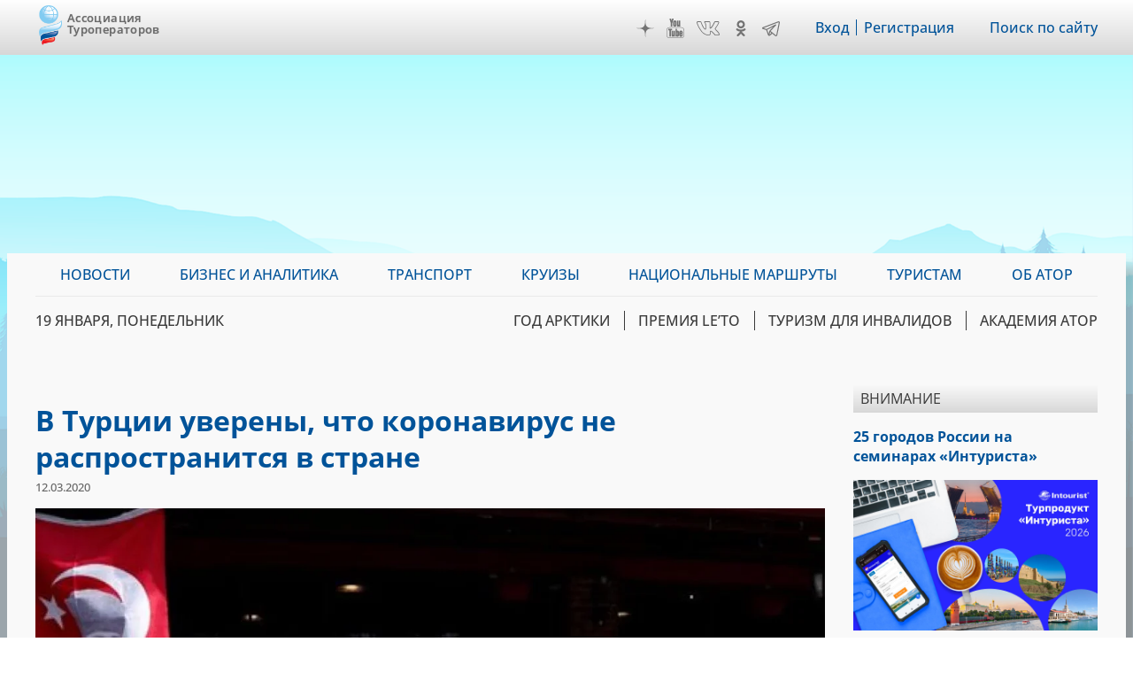

--- FILE ---
content_type: text/html; charset=UTF-8
request_url: https://www.atorus.ru/news/press-centre/new/50795.html
body_size: 19325
content:
<!DOCTYPE html>
<html lang="ru" dir="ltr" prefix="og: https://ogp.me/ns#">
  <head>
    <meta charset="utf-8" />
<script>(function(w,d,s,l,i){w[l]=w[l]||[];w[l].push({'gtm.start':new Date().getTime(),event:'gtm.js'});var f=d.getElementsByTagName(s)[0],j=d.createElement(s),dl=l!='dataLayer'?'&amp;l='+l:'';j.async=true;j.src='https://www.googletagmanager.com/gtm.js?id='+i+dl;f.parentNode.insertBefore(j,f);})(window,document,'script','dataLayer','GTM-KQM3X6Z');</script>
<script>window.yaContextCb = window.yaContextCb || []</script>
<script src="https://yandex.ru/ads/system/context.js" async></script>
<meta name="pmail-verification" content="d98d94096affc3ff7377d99b31d6e34d" />
<link rel="prefetch prerender" href="https://avatars.mds.yandex.net/get-adfox-content/2462621/230412_adfox_1872612_6140556.cf4ea31da9dce16515a6aa128cfbf61f.webp/optimize.webp" />
<meta name="description" content="В Турции рассказали о мерах защиты после официально подтвержденного первого случая коронавируса в стране. Власти Турции уверены, что не допустят распространения инфекции." />
<meta name="robots" content="max-image-preview:large" />
<link rel="canonical" href="https://www.atorus.ru/news/press-centre/new/50795.html" />
<meta property="og:site_name" content="Ассоциация Туроператоров" />
<meta property="og:type" content="article" />
<meta property="og:url" content="https://www.atorus.ru/news/press-centre/new/50795.html" />
<meta property="og:title" content="В Турции уверены, что коронавирус не распространится в стране" />
<meta property="og:description" content="В Турции рассказали о мерах защиты после официально подтвержденного первого случая коронавируса в стране. Власти Турции уверены, что не допустят распространения инфекции." />
<meta property="og:image" content="https://www.atorus.ru/sites/default/files/styles/head_carousel/public/2021-09/8349ac.jpg.webp?itok=iWwi1bg0" />
<meta property="og:image:width" content="1200" />
<meta property="og:image:height" content="740" />
<meta property="article:published_time" content="2020-03-12T02:09:28+0300" />
<meta property="article:modified_time" content="2022-07-11T15:43:20+0300" />
<meta name="twitter:card" content="summary_large_image" />
<meta name="twitter:image" content="https://www.atorus.ru/sites/default/files/styles/head_carousel/public/2021-09/8349ac.jpg.webp?itok=iWwi1bg0" />
<link rel="apple-touch-icon" sizes="180x180" href="/sites/default/files/favicons/apple-touch-icon.png"/>
<link rel="icon" type="image/png" sizes="32x32" href="/sites/default/files/favicons/favicon-32x32.png"/>
<link rel="icon" type="image/png" sizes="16x16" href="/sites/default/files/favicons/favicon-16x16.png"/>
<link rel="manifest" href="/sites/default/files/favicons/site.webmanifest"/>
<link rel="mask-icon" href="/sites/default/files/favicons/safari-pinned-tab.svg" color="#5bbad5"/>
<meta name="msapplication-TileColor" content="#2b5797"/>
<meta name="theme-color" content="#ffffff"/>
<meta name="favicon-generator" content="Drupal responsive_favicons + realfavicongenerator.net" />
<meta name="Generator" content="Drupal 9 (https://www.drupal.org)" />
<meta name="MobileOptimized" content="width" />
<meta name="HandheldFriendly" content="true" />
<meta name="viewport" content="width=device-width" />
<script type="application/ld+json">{
    "@context": "https://schema.org",
    "@graph": [
        {
            "@type": "Article",
            "headline": "В Турции уверены, что коронавирус не распространится в стране",
            "name": "В Турции уверены, что коронавирус не распространится в стране",
            "description": "В Турции рассказали о мерах защиты после официально подтвержденного первого случая коронавируса в стране. Власти Турции уверены, что не допустят распространения инфекции.",
            "image": {
                "@type": "ImageObject",
                "representativeOfPage": "True",
                "url": "https://www.atorus.ru/sites/default/files/styles/head_carousel/public/2021-09/8349ac.jpg.webp?itok=iWwi1bg0",
                "width": "1200",
                "height": "740"
            },
            "datePublished": "2020-03-12T02:09:28+0300",
            "dateModified": "2022-07-11T15:43:20+0300",
            "isAccessibleForFree": "True",
            "author": {
                "@type": "Organization",
                "@id": "https://www.atorus.ru/",
                "name": "Ассоциация туроператоров",
                "url": "https://www.atorus.ru/",
                "sameAs": [
                    "https://vk.com/russiantouroperators",
                    "https://ok.ru/group/59087511224461",
                    "https://t.me/atorus",
                    "https://www.youtube.com/channel/UCApyZhu0Ree6k6bZu3LIQEA",
                    "https://zen.yandex.ru/atorus"
                ],
                "logo": {
                    "@type": "ImageObject",
                    "representativeOfPage": "False",
                    "url": "https://www.atorus.ru/sites/default/files/ator_logo_wide_tr.png",
                    "width": "1363",
                    "height": "635"
                }
            },
            "speakable": {
                "@type": "SpeakableSpecification",
                "xpath": "/html/head/meta[@name=\u0027description\u0027]",
                "cssSelector": [
                    "h1.page-title",
                    "article.node--type-article.node--view-mode-full .field--name-body"
                ]
            },
            "publisher": {
                "@type": "Organization",
                "@id": "https://www.atorus.ru/",
                "name": "Ассоциация туроператоров",
                "url": "https://www.atorus.ru/",
                "sameAs": [
                    "https://vk.com/russiantouroperators",
                    "https://ok.ru/group/59087511224461",
                    "https://t.me/atorus",
                    "https://www.youtube.com/channel/UCApyZhu0Ree6k6bZu3LIQEA",
                    "https://zen.yandex.ru/atorus"
                ],
                "logo": {
                    "@type": "ImageObject",
                    "representativeOfPage": "False",
                    "url": "https://www.atorus.ru/sites/default/files/ator_logo_wide_tr.png",
                    "width": "1363",
                    "height": "635"
                }
            },
            "mainEntityOfPage": "https://www.atorus.ru/news/press-centre/new/50795.html"
        }
    ]
}</script>
<meta name="yandex-verification" content="7c23887b164f15cb" />
<meta name="yandex-verification" content="49245975b264b4c0" />
<meta name="yandex-verification" content="2f061494dd542fb9" />
<link rel="amphtml" href="https://www.atorus.ru/news/press-centre/new/50795.html?amp" />

    <title>В Турции уверены, что коронавирус не распространится в стране | Ассоциация Туроператоров</title>
    <link rel="stylesheet" media="all" href="/sites/default/files/css/css_xlvKqTg2arzXTRe6kyJZQXfLkiI--RpXyzfn4I8Nq5s.css" />
<link rel="stylesheet" media="all" href="/sites/default/files/css/css_A4OF_papoMww_jhiInKwxXlE05ttA2ZKfoZCvN4NKTw.css" />

    
  </head>
  <body class="sidebar-second node-17198 path-node page-node-type-article">
        <a href="#main-content" class="visually-hidden focusable skip-link">
      Перейти к основному содержанию
    </a>
    
      <div class="dialog-off-canvas-main-canvas" data-off-canvas-main-canvas>
    <div class="layout-container">

  <header role="banner">
      <div class="region region-header"><div class="inner">
    <div id="block-ext-script" class="block block-block-content block-block-content39f52215-cf36-4bed-96c3-431a03db17ca">
  
    
      
            <div class="clearfix text-formatted field field--name-body field--type-text-with-summary field--label-hidden field__item">

<!-- Google Tag Manager (noscript) -->
<noscript><iframe src="https://www.googletagmanager.com/ns.html?id=GTM-KQM3X6Z"
height="0" width="0" style="display:none;visibility:hidden"></iframe></noscript>
<!-- End Google Tag Manager (noscript) -->
</div>
      
  </div>
<div id="block-ator-branding" class="block block-system block-system-branding-block">
  
    
        <a href="/" rel="home" class="site-logo">
      <img src="/sites/default/files/logo.png" alt="Главная" />
    </a>
        <div class="site-name">
      <a href="/" rel="home">Ассоциация Туроператоров</a>
    </div>
    </div>
<div id="block-hamburger" class="block block-block-content block-block-content4e1b650d-33d1-4ab4-af03-fb99d1776cd9">
  
    
      
            <div class="clearfix text-formatted field field--name-body field--type-text-with-summary field--label-hidden field__item">&nbsp;</div>
      
  </div>
<div id="block-main-menu-mobile" class="block block-superfish block-superfishmain">
  
    
      
<ul id="superfish-main" class="menu sf-menu sf-main sf-vertical sf-style-none" role="menu" aria-label="Меню">
  

            
  <li id="main-menu-link-content9e99dd75-006d-4a14-a6b3-4771562e376b" class="sf-depth-1 menuparent sf-first" role="none">
    
          <a href="/news" class="sf-depth-1 menuparent" role="menuitem" aria-haspopup="true" aria-expanded="false">Новости</a>
    
    
    
              <ul role="menu">
      
      

  
  <li id="main-menu-link-content3077982e-34a0-4dac-b06e-ec15d9395db3" class="sf-depth-2 sf-no-children sf-first" role="none">
    
          <a href="/news/press-centre" class="sf-depth-2" role="menuitem">Вестник АТОР</a>
    
    
    
    
      </li>


  
  <li id="main-menu-link-contente3918c8c-5f88-4b5f-9cc1-e7fbe7573b11" class="sf-depth-2 sf-no-children" role="none">
    
          <a href="/news/press-centre-russia" class="sf-depth-2" role="menuitem">Вестник АТОР. Россия</a>
    
    
    
    
      </li>


  
  <li id="main-menu-link-contentbc04ad9f-a813-4d56-84a3-3deeb0434dd8" class="sf-depth-2 sf-no-children" role="none">
    
          <a href="/news/interview" class="sf-depth-2" role="menuitem">Интервью</a>
    
    
    
    
      </li>


  
  <li id="main-menu-link-content91e64a98-e047-4936-aaf8-b47f46bebd90" class="sf-depth-2 sf-no-children" role="none">
    
          <a href="https://www.atorus.ru/news/press-centre/vnimanie" class="sf-depth-2 sf-external" role="menuitem">Внимание</a>
    
    
    
    
      </li>


  
  <li id="main-menu-link-content1554260a-2730-4280-9e87-976271009a62" class="sf-depth-2 sf-no-children" role="none">
    
          <a href="/news/operatorsnews" class="sf-depth-2" role="menuitem">Новости компаний</a>
    
    
    
    
      </li>



              </ul>
      
    
    
      </li>


            
  <li id="main-menu-link-content074ad589-53d8-4368-ae31-2e1a667b37dc" class="sf-depth-1 menuparent" role="none">
    
          <a href="https://www.atorus.ru/business-i-analitika/" class="sf-depth-1 sf-external menuparent" role="menuitem" aria-haspopup="true" aria-expanded="false">Бизнес и аналитика</a>
    
    
    
              <ul role="menu">
      
      

  
  <li id="main-menu-link-contentbe34b064-e9fa-4d8c-a091-55a5626a3a23" class="sf-depth-2 sf-no-children sf-first" role="none">
    
          <a href="https://www.atorus.ru/business-i-analitika/vnutrenniy-turizm" class="sf-depth-2 sf-external" role="menuitem">Внутренний туризм</a>
    
    
    
    
      </li>


  
  <li id="main-menu-link-content46b9fd16-cc7d-4d6d-b9ec-bbd2e5a124d6" class="sf-depth-2 sf-no-children" role="none">
    
          <a href="https://www.atorus.ru/business-i-analitika/vyezdnoy-turizm" class="sf-depth-2 sf-external" role="menuitem">Выездной туризм</a>
    
    
    
    
      </li>


  
  <li id="main-menu-link-contenta25f9c92-8bff-477b-9283-3c96422944bd" class="sf-depth-2 sf-no-children" role="none">
    
          <a href="https://www.atorus.ru/business-i-analitika/vezdnoy-turizm-v-rossii" class="sf-depth-2 sf-external" role="menuitem">Въездной туризм</a>
    
    
    
    
      </li>


  
  <li id="main-menu-link-content5a04b350-3ad4-4043-98af-ab00f92566d3" class="sf-depth-2 sf-no-children" role="none">
    
          <a href="https://www.atorus.ru/business-i-analitika/statistika" class="sf-depth-2 sf-external" role="menuitem">Статистика</a>
    
    
    
    
      </li>


  
  <li id="main-menu-link-contenta29a763c-e0ff-4d33-b807-3a8636826dba" class="sf-depth-2 sf-no-children" role="none">
    
          <a href="https://www.atorus.ru/business-i-analitika/gosudarstvo-i-turism" class="sf-depth-2 sf-external" role="menuitem">Государство и туризм</a>
    
    
    
    
      </li>


  
  <li id="main-menu-link-contenta049439f-fa5e-4123-bf2a-54e43db1979b" class="sf-depth-2 sf-no-children" role="none">
    
          <a href="https://www.atorus.ru/business-i-analitika/investing" class="sf-depth-2 sf-external" role="menuitem">Инвестиции</a>
    
    
    
    
      </li>


  
  <li id="main-menu-link-content18bf6e0d-9b27-4219-a145-97658e319d03" class="sf-depth-2 sf-no-children" role="none">
    
          <a href="https://www.atorus.ru/business-i-analitika/turoperatory-i-turagenty" class="sf-depth-2 sf-external" role="menuitem">Туроператоры и турагенты</a>
    
    
    
    
      </li>


  
  <li id="main-menu-link-contentb42e6d31-fe63-4062-9501-d1b17306ad0d" class="sf-depth-2 sf-no-children sf-last" role="none">
    
          <a href="https://www.atorus.ru/business-i-analitika/dela-otelnye" class="sf-depth-2 sf-external" role="menuitem">Дела отельные</a>
    
    
    
    
      </li>



              </ul>
      
    
    
      </li>


            
  <li id="main-menu-link-contentc7340a5b-1b9a-43c4-b4d6-b5561c2ce7c8" class="sf-depth-1 menuparent" role="none">
    
          <a href="https://www.atorus.ru/transport" class="sf-depth-1 sf-external menuparent" role="menuitem" aria-haspopup="true" aria-expanded="false">Транспорт</a>
    
    
    
              <ul role="menu">
      
      

  
  <li id="main-menu-link-contentdbf33c86-5b79-4111-8836-ebb343b0b2df" class="sf-depth-2 sf-no-children sf-first" role="none">
    
          <a href="https://www.atorus.ru/transport/aviatcionniy-transport" class="sf-depth-2 sf-external" role="menuitem">Авиационный транспорт</a>
    
    
    
    
      </li>


  
  <li id="main-menu-link-content6fb83d10-faf9-4808-a83c-cfe585408520" class="sf-depth-2 sf-no-children" role="none">
    
          <a href="https://www.atorus.ru/transport/avtomobilniy-transport" class="sf-depth-2 sf-external" role="menuitem">Автомобильный транспорт</a>
    
    
    
    
      </li>


  
  <li id="main-menu-link-contentc786a34a-46f3-48e6-910a-9a4351754e82" class="sf-depth-2 sf-no-children" role="none">
    
          <a href="https://www.atorus.ru/transport/jeleznodorojniy-transport" class="sf-depth-2 sf-external" role="menuitem">Железнодорожный транспорт</a>
    
    
    
    
      </li>


  
  <li id="main-menu-link-content8efb0dc4-c3d2-4729-9a3f-bb2d5bd4ef64" class="sf-depth-2 sf-no-children sf-last" role="none">
    
          <a href="https://www.atorus.ru/transport/vodniy-transport" class="sf-depth-2 sf-external" role="menuitem">Водный транспорт</a>
    
    
    
    
      </li>



              </ul>
      
    
    
      </li>


            
  <li id="main-menu-link-contentfa830b81-88de-4b40-9611-5902223ed443" class="sf-depth-1 menuparent" role="none">
    
          <a href="https://www.atorus.ru/kruizy" class="sf-depth-1 sf-external menuparent" role="menuitem" aria-haspopup="true" aria-expanded="false">Круизы</a>
    
    
    
              <ul role="menu">
      
      

  
  <li id="main-menu-link-content4b876bd9-e832-4a8a-831f-d35bc5520225" class="sf-depth-2 sf-no-children sf-first" role="none">
    
          <a href="https://www.atorus.ru/kruizy/rechnye/" class="sf-depth-2 sf-external" role="menuitem">Речные круизы</a>
    
    
    
    
      </li>


  
  <li id="main-menu-link-content1d1f51c4-3c73-4914-a072-7a21b872e25e" class="sf-depth-2 sf-no-children sf-last" role="none">
    
          <a href="https://www.atorus.ru/kruizy/morskie/" class="sf-depth-2 sf-external" role="menuitem">Морские круизы</a>
    
    
    
    
      </li>



              </ul>
      
    
    
      </li>


  
  <li id="main-menu-link-contente7acf673-cb98-47ab-a6e4-22d7e4d2261b" class="sf-depth-1 sf-no-children" role="none">
    
          <a href="https://ntm.atorus.ru/" target="_blank" rel="nofollow" class="sf-depth-1 sf-external" role="menuitem">Национальные маршруты</a>
    
    
    
    
      </li>


            
  <li id="main-menu-link-content7462115a-efd3-4e81-a5ff-e752cc569851" class="sf-depth-1 menuparent" role="none">
    
          <a href="/tourist" class="sf-depth-1 menuparent" role="menuitem" aria-haspopup="true" aria-expanded="false">Туристам</a>
    
    
    
              <ul role="menu">
      
      

  
  <li id="main-menu-link-contente97bfe17-d0c1-42b8-b59b-415baf7acc02" class="sf-depth-2 sf-no-children sf-first" role="none">
    
          <a href="https://www.atorus.ru/tourist/v-rossii/" class="sf-depth-2 sf-external" role="menuitem">В России</a>
    
    
    
    
      </li>


  
  <li id="main-menu-link-content4aabfd73-0535-455d-9a37-ea1cc3b9da02" class="sf-depth-2 sf-no-children" role="none">
    
          <a href="https://www.atorus.ru/tourist/za-rubejom/" class="sf-depth-2 sf-external" role="menuitem">За рубежом</a>
    
    
    
    
      </li>


  
  <li id="main-menu-link-contentf11232dd-eeff-4fac-87cd-6aef29302294" class="sf-depth-2 sf-no-children" role="none">
    
          <a href="https://www.atorus.ru/tourist/pamyatki-i-sovety/" class="sf-depth-2 sf-external" role="menuitem">Памятки и советы</a>
    
    
    
    
      </li>


  
  <li id="main-menu-link-contentc9c6e94e-3bdd-4bac-927a-99af7463bd26" class="sf-depth-2 sf-no-children" role="none">
    
          <a href="https://www.atorus.ru/tourist/kuda-deshevle/" class="sf-depth-2 sf-external" role="menuitem">Куда дешевле</a>
    
    
    
    
      </li>


  
  <li id="main-menu-link-content230d7dbb-5696-4cfe-a3fd-40207787ec5d" class="sf-depth-2 sf-no-children" role="none">
    
          <a href="https://www.atorus.ru/tourist/oteli/" class="sf-depth-2 sf-external" role="menuitem">Отели</a>
    
    
    
    
      </li>



              </ul>
      
    
    
      </li>


  
  <li id="main-menu-link-contentfd73d1d5-8d46-4023-86ae-12b93f41e7ab" class="sf-depth-1 sf-no-children" role="none">
    
          <a href="https://members.atorus.ru/" target="_blank" rel="nofollow" class="sf-depth-1 sf-external" role="menuitem">ОБ АТОР</a>
    
    
    
    
      </li>


</ul>

  </div>
<div id="block-social-links" class="block block-block-content block-block-content2102d219-472e-4155-9ba8-8fcc4b1b39b7">
  
    
      
            <div class="clearfix text-formatted field field--name-body field--type-text-with-summary field--label-hidden field__item"><!--<a href="https://www.instagram.com/ator_atorus/" target="_blank" class="inst">Instagram</a>-->
<a href="https://zen.yandex.ru/atorus" target="_blank" class="zen">Дзен</a>
<a href="https://www.youtube.com/channel/UCApyZhu0Ree6k6bZu3LIQEA" target="_blank" class="youtube">YouTube</a>
<!--<a href="https://www.facebook.com/associatontouroperators.russia" target="_blank" class="fb">Facebook</a>-->
<!--<a href="https://twitter.com/atorus" target="_blank" class="twi">Twitter</a>-->
<a href="https://vk.com/russiantouroperators" target="_blank" class="vk">VK</a>
<a href="https://ok.ru/group/59087511224461" target="_blank" class="ok">OK</a>
<a href="https://t.me/atorus" target="_blank" class="telegram">Telegram</a></div>
      
  </div>
<nav role="navigation" aria-labelledby="block-header-menu-menu" id="block-header-menu" class="block block-menu navigation menu--header">
            
  <h2 class="visually-hidden" id="block-header-menu-menu">Меню шапки</h2>
  

        
              <ul class="menu">
                    <li class="menu-item">
        <a href="https://ator.academy/user">Вход</a>
              </li>
                <li class="menu-item">
        <a href="https://ator.academy/user/register">Регистрация</a>
              </li>
        </ul>
  


  </nav>
<div id="block-flooradsmobile" class="block block-block-content block-block-contenta4226a4f-ff98-4d46-9acd-abdace7f9096">
  
    
      
            <div class="clearfix text-formatted field field--name-body field--type-text-with-summary field--label-hidden field__item"><!-- Yandex.RTB R-A-138742-49 -->
<script>
window.yaContextCb.push(() => {
    Ya.Context.AdvManager.render({
        "blockId": "R-A-138742-49",
        "type": "floorAd",
        "platform": "touch"
    })
})
</script></div>
      
  </div>
<div id="block-search-link" class="block block-block-content block-block-contentd5eb5477-9bd4-4ed0-883c-251a6fb378a2">
  
    
      
            <div class="clearfix text-formatted field field--name-body field--type-text-with-summary field--label-hidden field__item"><p><a href="/site_search">Поиск по сайту</a></p></div>
      
  </div>

  </div></div>

  </header>

  <div class="main_wrapper">
                            <span class="main_bg_image" style="background-image: url(/sites/default/files/bg_image/mainii_1.png);"></span>
                      <main role="main">
      <div class="inner">

          <div class="region region-primary-menu"><div class="inner">
    <div id="block-main-menu" class="block block-superfish block-superfishmain">
  
    
      
<ul id="superfish-main--2" class="menu sf-menu sf-main sf-horizontal sf-style-none" role="menu" aria-label="Меню">
  

            
  <li id="main-menu-link-content9e99dd75-006d-4a14-a6b3-4771562e376b--2" class="sf-depth-1 menuparent sf-first" role="none">
    
          <a href="/news" class="sf-depth-1 menuparent" role="menuitem" aria-haspopup="true" aria-expanded="false">Новости</a>
    
    
    
              <ul role="menu">
      
      

  
  <li id="main-menu-link-content3077982e-34a0-4dac-b06e-ec15d9395db3--2" class="sf-depth-2 sf-no-children sf-first" role="none">
    
          <a href="/news/press-centre" class="sf-depth-2" role="menuitem">Вестник АТОР</a>
    
    
    
    
      </li>


  
  <li id="main-menu-link-contente3918c8c-5f88-4b5f-9cc1-e7fbe7573b11--2" class="sf-depth-2 sf-no-children" role="none">
    
          <a href="/news/press-centre-russia" class="sf-depth-2" role="menuitem">Вестник АТОР. Россия</a>
    
    
    
    
      </li>


  
  <li id="main-menu-link-contentbc04ad9f-a813-4d56-84a3-3deeb0434dd8--2" class="sf-depth-2 sf-no-children" role="none">
    
          <a href="/news/interview" class="sf-depth-2" role="menuitem">Интервью</a>
    
    
    
    
      </li>


  
  <li id="main-menu-link-content91e64a98-e047-4936-aaf8-b47f46bebd90--2" class="sf-depth-2 sf-no-children" role="none">
    
          <a href="https://www.atorus.ru/news/press-centre/vnimanie" class="sf-depth-2 sf-external" role="menuitem">Внимание</a>
    
    
    
    
      </li>


  
  <li id="main-menu-link-content1554260a-2730-4280-9e87-976271009a62--2" class="sf-depth-2 sf-no-children" role="none">
    
          <a href="/news/operatorsnews" class="sf-depth-2" role="menuitem">Новости компаний</a>
    
    
    
    
      </li>



              </ul>
      
    
    
      </li>


            
  <li id="main-menu-link-content074ad589-53d8-4368-ae31-2e1a667b37dc--2" class="sf-depth-1 menuparent" role="none">
    
          <a href="https://www.atorus.ru/business-i-analitika/" class="sf-depth-1 sf-external menuparent" role="menuitem" aria-haspopup="true" aria-expanded="false">Бизнес и аналитика</a>
    
    
    
              <ul role="menu">
      
      

  
  <li id="main-menu-link-contentbe34b064-e9fa-4d8c-a091-55a5626a3a23--2" class="sf-depth-2 sf-no-children sf-first" role="none">
    
          <a href="https://www.atorus.ru/business-i-analitika/vnutrenniy-turizm" class="sf-depth-2 sf-external" role="menuitem">Внутренний туризм</a>
    
    
    
    
      </li>


  
  <li id="main-menu-link-content46b9fd16-cc7d-4d6d-b9ec-bbd2e5a124d6--2" class="sf-depth-2 sf-no-children" role="none">
    
          <a href="https://www.atorus.ru/business-i-analitika/vyezdnoy-turizm" class="sf-depth-2 sf-external" role="menuitem">Выездной туризм</a>
    
    
    
    
      </li>


  
  <li id="main-menu-link-contenta25f9c92-8bff-477b-9283-3c96422944bd--2" class="sf-depth-2 sf-no-children" role="none">
    
          <a href="https://www.atorus.ru/business-i-analitika/vezdnoy-turizm-v-rossii" class="sf-depth-2 sf-external" role="menuitem">Въездной туризм</a>
    
    
    
    
      </li>


  
  <li id="main-menu-link-content5a04b350-3ad4-4043-98af-ab00f92566d3--2" class="sf-depth-2 sf-no-children" role="none">
    
          <a href="https://www.atorus.ru/business-i-analitika/statistika" class="sf-depth-2 sf-external" role="menuitem">Статистика</a>
    
    
    
    
      </li>


  
  <li id="main-menu-link-contenta29a763c-e0ff-4d33-b807-3a8636826dba--2" class="sf-depth-2 sf-no-children" role="none">
    
          <a href="https://www.atorus.ru/business-i-analitika/gosudarstvo-i-turism" class="sf-depth-2 sf-external" role="menuitem">Государство и туризм</a>
    
    
    
    
      </li>


  
  <li id="main-menu-link-contenta049439f-fa5e-4123-bf2a-54e43db1979b--2" class="sf-depth-2 sf-no-children" role="none">
    
          <a href="https://www.atorus.ru/business-i-analitika/investing" class="sf-depth-2 sf-external" role="menuitem">Инвестиции</a>
    
    
    
    
      </li>


  
  <li id="main-menu-link-content18bf6e0d-9b27-4219-a145-97658e319d03--2" class="sf-depth-2 sf-no-children" role="none">
    
          <a href="https://www.atorus.ru/business-i-analitika/turoperatory-i-turagenty" class="sf-depth-2 sf-external" role="menuitem">Туроператоры и турагенты</a>
    
    
    
    
      </li>


  
  <li id="main-menu-link-contentb42e6d31-fe63-4062-9501-d1b17306ad0d--2" class="sf-depth-2 sf-no-children sf-last" role="none">
    
          <a href="https://www.atorus.ru/business-i-analitika/dela-otelnye" class="sf-depth-2 sf-external" role="menuitem">Дела отельные</a>
    
    
    
    
      </li>



              </ul>
      
    
    
      </li>


            
  <li id="main-menu-link-contentc7340a5b-1b9a-43c4-b4d6-b5561c2ce7c8--2" class="sf-depth-1 menuparent" role="none">
    
          <a href="https://www.atorus.ru/transport" class="sf-depth-1 sf-external menuparent" role="menuitem" aria-haspopup="true" aria-expanded="false">Транспорт</a>
    
    
    
              <ul role="menu">
      
      

  
  <li id="main-menu-link-contentdbf33c86-5b79-4111-8836-ebb343b0b2df--2" class="sf-depth-2 sf-no-children sf-first" role="none">
    
          <a href="https://www.atorus.ru/transport/aviatcionniy-transport" class="sf-depth-2 sf-external" role="menuitem">Авиационный транспорт</a>
    
    
    
    
      </li>


  
  <li id="main-menu-link-content6fb83d10-faf9-4808-a83c-cfe585408520--2" class="sf-depth-2 sf-no-children" role="none">
    
          <a href="https://www.atorus.ru/transport/avtomobilniy-transport" class="sf-depth-2 sf-external" role="menuitem">Автомобильный транспорт</a>
    
    
    
    
      </li>


  
  <li id="main-menu-link-contentc786a34a-46f3-48e6-910a-9a4351754e82--2" class="sf-depth-2 sf-no-children" role="none">
    
          <a href="https://www.atorus.ru/transport/jeleznodorojniy-transport" class="sf-depth-2 sf-external" role="menuitem">Железнодорожный транспорт</a>
    
    
    
    
      </li>


  
  <li id="main-menu-link-content8efb0dc4-c3d2-4729-9a3f-bb2d5bd4ef64--2" class="sf-depth-2 sf-no-children sf-last" role="none">
    
          <a href="https://www.atorus.ru/transport/vodniy-transport" class="sf-depth-2 sf-external" role="menuitem">Водный транспорт</a>
    
    
    
    
      </li>



              </ul>
      
    
    
      </li>


            
  <li id="main-menu-link-contentfa830b81-88de-4b40-9611-5902223ed443--2" class="sf-depth-1 menuparent" role="none">
    
          <a href="https://www.atorus.ru/kruizy" class="sf-depth-1 sf-external menuparent" role="menuitem" aria-haspopup="true" aria-expanded="false">Круизы</a>
    
    
    
              <ul role="menu">
      
      

  
  <li id="main-menu-link-content4b876bd9-e832-4a8a-831f-d35bc5520225--2" class="sf-depth-2 sf-no-children sf-first" role="none">
    
          <a href="https://www.atorus.ru/kruizy/rechnye/" class="sf-depth-2 sf-external" role="menuitem">Речные круизы</a>
    
    
    
    
      </li>


  
  <li id="main-menu-link-content1d1f51c4-3c73-4914-a072-7a21b872e25e--2" class="sf-depth-2 sf-no-children sf-last" role="none">
    
          <a href="https://www.atorus.ru/kruizy/morskie/" class="sf-depth-2 sf-external" role="menuitem">Морские круизы</a>
    
    
    
    
      </li>



              </ul>
      
    
    
      </li>


  
  <li id="main-menu-link-contente7acf673-cb98-47ab-a6e4-22d7e4d2261b--2" class="sf-depth-1 sf-no-children" role="none">
    
          <a href="https://ntm.atorus.ru/" target="_blank" rel="nofollow" class="sf-depth-1 sf-external" role="menuitem">Национальные маршруты</a>
    
    
    
    
      </li>


            
  <li id="main-menu-link-content7462115a-efd3-4e81-a5ff-e752cc569851--2" class="sf-depth-1 menuparent" role="none">
    
          <a href="/tourist" class="sf-depth-1 menuparent" role="menuitem" aria-haspopup="true" aria-expanded="false">Туристам</a>
    
    
    
              <ul role="menu">
      
      

  
  <li id="main-menu-link-contente97bfe17-d0c1-42b8-b59b-415baf7acc02--2" class="sf-depth-2 sf-no-children sf-first" role="none">
    
          <a href="https://www.atorus.ru/tourist/v-rossii/" class="sf-depth-2 sf-external" role="menuitem">В России</a>
    
    
    
    
      </li>


  
  <li id="main-menu-link-content4aabfd73-0535-455d-9a37-ea1cc3b9da02--2" class="sf-depth-2 sf-no-children" role="none">
    
          <a href="https://www.atorus.ru/tourist/za-rubejom/" class="sf-depth-2 sf-external" role="menuitem">За рубежом</a>
    
    
    
    
      </li>


  
  <li id="main-menu-link-contentf11232dd-eeff-4fac-87cd-6aef29302294--2" class="sf-depth-2 sf-no-children" role="none">
    
          <a href="https://www.atorus.ru/tourist/pamyatki-i-sovety/" class="sf-depth-2 sf-external" role="menuitem">Памятки и советы</a>
    
    
    
    
      </li>


  
  <li id="main-menu-link-contentc9c6e94e-3bdd-4bac-927a-99af7463bd26--2" class="sf-depth-2 sf-no-children" role="none">
    
          <a href="https://www.atorus.ru/tourist/kuda-deshevle/" class="sf-depth-2 sf-external" role="menuitem">Куда дешевле</a>
    
    
    
    
      </li>


  
  <li id="main-menu-link-content230d7dbb-5696-4cfe-a3fd-40207787ec5d--2" class="sf-depth-2 sf-no-children" role="none">
    
          <a href="https://www.atorus.ru/tourist/oteli/" class="sf-depth-2 sf-external" role="menuitem">Отели</a>
    
    
    
    
      </li>



              </ul>
      
    
    
      </li>


  
  <li id="main-menu-link-contentfd73d1d5-8d46-4023-86ae-12b93f41e7ab--2" class="sf-depth-1 sf-no-children" role="none">
    
          <a href="https://members.atorus.ru/" target="_blank" rel="nofollow" class="sf-depth-1 sf-external" role="menuitem">ОБ АТОР</a>
    
    
    
    
      </li>


</ul>

  </div>

  </div></div>

          <div class="region region-secondary-menu"><div class="inner">
    <div id="block-current-date" class="block block-atorus-general block-current-date-time-block">
  
    
      19 января, понедельник
  </div>
<nav role="navigation" aria-labelledby="block-topics-menu-menu" id="block-topics-menu" class="block block-menu navigation menu--topic">
            
  <h2 class="visually-hidden" id="block-topics-menu-menu">Меню тем</h2>
  

        
              <ul class="menu">
                    <li class="menu-item">
        <a href="https://polartravel.atorus.ru/" target="_blank" rel="nofollow">Год Арктики</a>
              </li>
                <li class="menu-item">
        <a href="https://leto.atorus.ru/" target="_blank" rel="nofollow" title="НАЦИОНАЛЬНАЯ ТУРИСТИЧЕСКАЯ ПРЕМИЯ ДЛЯ МЕДИА И PR">ПРЕМИЯ LE’TO</a>
              </li>
                <li class="menu-item">
        <a href="https://accessible.atorus.ru/" target="_blank" rel="nofollow">Туризм для инвалидов</a>
              </li>
                <li class="menu-item">
        <a href="https://ator.academy/" target="_blank" rel="nofollow">Академия АТОР</a>
              </li>
        </ul>
  


  </nav>

  </div></div>

    
        
    
          <div class="region region-highlighted"><div class="inner">
    <div id="block-headerads" class="block block-block-content block-block-content9cd432e9-fb4a-4eab-9215-26738fa52389">
  
    
      
            <div class="clearfix text-formatted field field--name-body field--type-text-with-summary field--label-hidden field__item"><style type="text/css">
<!--/*--><![CDATA[/* ><!--*/
@media screen and (max-width: 600px) {
#adfox_16629808467131646 {
margin: 10px 0px 10px 0px;
width: 100%; 
height: auto; 
aspect-ratio:3/2;
} 
#adfox_166298074443159055 {
display: none;
}}

@media screen and (min-width: 600px) {
#adfox_16629808467131646 {
display: none;
}}

/*--><!]]>*/
</style>
<!--AdFox START--><!--yandex_atoryuna--><!--Площадка: Atorus 2.0 / * / *--><!--Тип баннера: 1200-150 ПЕРЕТЯЖКА ВЕРХ--><!--Расположение: Перетяжка верх-->
<div id="adfox_166298074443159055"> </div>
<script>
<!--//--><![CDATA[// ><!--

    window.yaContextCb.push(()=>{
        Ya.adfoxCode.create({
            ownerId: 334931,
            containerId: 'adfox_166298074443159055',
            params: {
                pp: 'cenr',
                ps: 'fqdz',
                p2: 'hpmu'
            }
        })
    })

//--><!]]>
</script><!--AdFox START--><!--yandex_atoryuna--><!--Площадка: Atorus 2.0 / * / *--><!--Тип баннера: 600 - 400 Перетяжка верх (Mobile)--><!--Расположение: Перетяжка верх (Mobile)-->

<div id="adfox_16629808467131646"> </div>
<script>
<!--//--><![CDATA[// ><!--

            window.yaContextCb.push(()=>{
            Ya.adfoxCode.create({
            ownerId: 334931,
            containerId: 'adfox_16629808467131646',
            params: {
                pp: 'ceqy',
                ps: 'fqdz',
                p2: 'hpmz'
            }
        })
    });

//--><!]]>
</script></div>
      
  </div>
<div data-drupal-messages-fallback class="hidden"></div>

  </div></div>

    
        

        <a id="main-content" tabindex="-1"></a>        <div id="content-pane">
            <div class="region region-content"><div class="inner">
    <div id="block-ator-page-title" class="block block-core block-page-title-block">
  
    
      
  <h1 class="page-title"><span class="field field--name-title field--type-string field--label-hidden">В Турции уверены, что коронавирус не распространится в стране</span>
</h1>


  </div>
<div id="block-ator-content" class="block block-system block-system-main-block">
  
    
      
<article data-history-node-id="17198" role="article" class="node node--type-article node--view-mode-full">

  
    

      <div class="node__submitted">12.03.2020</div>
  
  <div class="node__content">
          <div class="views-element-container"><div class="view view-eva view-head-image view-id-head_image view-display-id-entity_view_2 js-view-dom-id-30d534285c8122c869dc04f689f603c6a0f4e41a4655d21f2b276b6d862c3948">
  
    

      
      <div class="view-content">
      <div class="slick blazy slick--view slick--view--head-image slick--view--head-image--entity-view-2 slick--view--head-image-entity-view-entity-view-2 unslick slick--optionset--carousel slick--less" data-blazy=""><div class="slide__content"><div class="slide__media">    <div data-b-thumb="/sites/default/files/styles/carousel_thumb/public/2021-09/8349ac.jpg.webp?itok=UJgIu1AK" style="padding-bottom: 61.67%;" data-b-ratio="61.67" data-b-token="b-c0a2053218f" class="media media--blazy media--slick media--image media--ratio media--ratio--fluid is-b-loading"><img decoding="async" class="media__element b-lazy" loading="lazy" data-src="/sites/default/files/styles/head_carousel/public/2021-09/8349ac.jpg.webp?itok=iWwi1bg0" src="data:image/svg+xml;charset=utf-8,%3Csvg%20xmlns%3D&#039;http%3A%2F%2Fwww.w3.org%2F2000%2Fsvg&#039;%20viewBox%3D&#039;0%200%20148%2098&#039;%2F%3E" width="1200" height="740" />
        </div></div>
  <div class="slide__caption"><div class="slide__description"></div>
</div></div>
</div>

    </div>
  
          </div>
</div>

            <div class="clearfix text-formatted field field--name-body field--type-text-with-summary field--label-hidden field__item"><p>
	<strong><em>В Турции рассказали о мерах защиты после официально подтвержденного первого случая коронавируса в стране. Власти Турции уверены, что не допустят распространения инфекции.</em></strong></p>
<p>
	Турция подтвердила свой первый случай коронавируса в среду, став последней крупной экономикой мира, сообщившей о вспышке этой болезни. Состояние гражданина Турции, который вернулся из Европы, оценивается как «стабильное».</p>
<p>
	Как подчеркнул министр здравоохранения <strong>Фахреттин Коджа,</strong> «диагноз коронавируса был поставлен на ранней стадии», что позволило вовремя изолировать больного и отследить максимум его контактов.</p>
<p>
	По словам министра, Турция готова к борьбе с коронавирусом: в стране создано семь медицинских центров, где проводятся оперативные тестирования.</p>
<p>
	Турецкие медики разработали свою систему скрининга на выявление коронавируса, которая получила высокую оценку ВОЗ и была одобрена для экспорта в другие страны мира.</p>
<p>
	Как подчеркнул президент Турции Эрдоган, «нет вируса сильнее, чем наши меры».</p>
<h2>
	ДЕЗИНФЕКЦИЯ И УСИЛЕНИЕ КОНТРОЛЯ</h2>
<p>
	В стране отменено более 80 национальных и международных спортивных мероприятий, усилены меры эпидемического контроля на границах, усилена пропаганда профилактики мер личной гигиены в СМИ.</p>
<p>
	Крупнейшие муниципалитеты, включая Стамбул и крупные города, мобилизовали персонал для дезинфекции автобусов, остановок транспорта и открытых общественных пространств.</p>
<p>
	Граждан Турции призывают не выезжать за границу без особой необходимости.</p>
<p>
	Министерство туризма Турции готовит пакет мер поддержки сектора. Накануне министр туризма Мехмет Эрсой встречался с членами Консультативного совета по туризму, в который входят крупнейшие отраслевые организации.</p>
<p>
	Турбизнес подготовил свою «дорожную» карту по поддержке сектора. В частности, было предложена отсрочка налоговых платежей, льготные кредиты. Из мер, которые касаются непосредственно въездного туризма, возврат к практике поддержки туроператоров и авиакомпаний, а также перенос сроков внедрения налога на проживание с 1 апреля до ноября 2020 года.</p>
<h2>
	МАСОК НИКТО НЕ НОСИТ</h2>
<p>
	По информации представителей турецких принимающих компаний, в Турции сейчас все спокойно.</p>
<p>
	«Горожане и туристы спокойно гуляют по Стамбулу и в Анталье. Мало кто носит маски. Паники нет. По телевидению очень много информации о том, как правильно соблюдать правила гигиены», – сообщают из Турции.</p>

	
		
			<h4>
				ВНИМАНИЕ:</h4>
			<p>
				<em>Еще больше интересных материалов от АТОР - в нашем </em><em><a href="https://zen.yandex.ru/atorus">канале на Яндекс.Дзен</a></em><em>.</em></p>
			<p>
				<em>Читать новости можно, подписавшись на <a href="https://www.instagram.com/ator_atorus/">Instagram-аккаунт</a></em> <em><em> Ассоциации туроператоров, на </em></em><a href="https://t.me/atorus"><em>канал АТОР в Telegram</em></a><em> или на обновления </em><em><a href="https://www.facebook.com/associatontouroperators.russia/">нашей странички в Facebook</a>.</em></p>
			<p>
				<em>Бесплатные онлайн-курсы, вебинары и электронные каталоги туроператоров вы найдете в </em><em><a href="http://ator.academy/">"Академии АТОР"</a>.</em></p>
			<p>
				<em>Актуальные СПЕЦПРЕДЛОЖЕНИЯ туроператоров по турам за рубеж и по России </em><a href="http://www.atorus.ru/spo.html"><em>смотрите в разделе СПО портала АТОР</em></a><em>.</em></p></div>
      <div class="views-element-container"><div class="view view-eva view-article-tags view-id-article_tags view-display-id-eva js-view-dom-id-78872926607de4350d635a473d68b42734f669556a2f391aa831fcdd2266a117">
  
    

      
      <div class="view-content">
          <div class="views-row"><a href="/taxonomy/term/324" hreflang="ru">Турция</a></div>
    <div class="views-row"><a href="/taxonomy/term/1100" hreflang="ru">Стамбул</a></div>
    <div class="views-row"><a href="/taxonomy/term/871" hreflang="ru">министр туризма</a></div>

    </div>
  
          </div>
</div>

      </div>

</article>

  </div>
<div id="block-vnutristati" class="block block-block-content block-block-contentb665ca58-9d2b-419e-932f-560202b06c0f">
  
    
      
            <div class="clearfix text-formatted field field--name-body field--type-text-with-summary field--label-hidden field__item"><div id="ContainerForYandexAdds">
<div id="adfox_167378280444992543">&nbsp;</div>
</div>
<!--Тип баннера: 890 - 220 ПЕРЕТЯЖКА ВНУТРИ СТАТЬИ-->

<div id="adfox_167378280444992543" style="width: 100%; aspect-ratio:890/220">&nbsp;</div>
<script>
 window.yaContextCb.push(()=>{
        Ya.adfoxCode.create({
            ownerId: 334931,
            containerId: 'adfox_167378280444992543',
            params: {
                pp: 'cerb',
                ps: 'fqdz',
                p2: 'hpnf'
            },
            lazyLoad: {
                fetchMargin: 200,
                mobileScaling: 2
      }
        })
    })
</script><script>
let urlPage = document.location.href; 
let pathArray = urlPage.split('/'); 

for(let n of pathArray){
    if(n =='node'){
 document.getElementById('adfox_167378280444992543').style.display = 'block';
 document.getElementById('block-vnutristati').style.display = 'none';

}}
const headersNew =  document.querySelectorAll('.clearfix h2')[1]; 
const paragraph = document.querySelectorAll('.clearfix p')[3];
if(document.location.href != "https://www.atorus.ru/tourist/presentation_tours" 
&& document.location.href != "https://www.atorus.ru/promo" 
&& document.location.href != "https://www.atorus.ru/node/248" 
&& document.location.href != "https://www.atorus.ru/node/58706" 
&& document.location.href != "https://www.atorus.ru/node/58843" 
&& document.location.href != "https://www.atorus.ru/node/58845" 
&& document.location.href != "https://www.atorus.ru/node/59756"
&& document.location.href != "https://www.atorus.ru/node/60864"
&& document.location.href != "https://www.atorus.ru/node/60844"
&& document.location.href != "https://www.atorus.ru/node/60877"
&& document.location.href != "https://www.atorus.ru/node/60885"
&& document.location.href != "https://www.atorus.ru/node/64304"
&& document.location.href != "https://www.atorus.ru/tourist/presentation_tours/dubai"
&& document.location.href != "https://www.atorus.ru/article/akciya-dlya-neyo-i-dlya-nego-severnyy-polyus-i-antarktida-po-specialnoy-cene-60875" && document.location.href != "https://www.atorus.ru/article/coral-travel-poletit-vo-vetnam-iz-8-gorodov-rossii-61330"
&& document.location.href != "https://www.atorus.ru/article/top-10-oteley-katara-na-vesnu-i-leto-2025-goda-podborka-ot-ekspertov-61554"){if(headersNew!= null){
    headersNew.before(document.getElementById('ContainerForYandexAdds')); 
    }
else{
    paragraph.before(document.getElementById('ContainerForYandexAdds')); 
}}   
</script></div>
      
  </div>
<div id="block-context-2" class="block block-block-content block-block-content05ec2be9-218a-4e4e-899b-545339c08e21">
  
    
      
            <div class="clearfix text-formatted field field--name-body field--type-text-with-summary field--label-hidden field__item"><style type="text/css">@media screen and (max-width: 600px) { #adfox_16926076595415928 { width: 100%; aspect-ratio: 600/400; }}
</style>
<div id="ContainerForYandexAddsContext2">
    <div id="adfox_16926076595415928">
        &nbsp;
    </div>
</div>
<script>
    window.yaContextCb.push(()=>{
        Ya.adfoxCode.create({
            ownerId: 334931,
            containerId: 'adfox_16926076595415928',
            params: {
                pp: 'ceqw',
                ps: 'fqdz',
                p2: 'hpmy'
            },
            lazyLoad: {
                fetchMargin: 200,
                mobileScaling: 2
            }
        })
    });
</script><script>
let page = document.location.href; 
let path = page.split('/'); 
for(let n of path){
    if(n !='node'){
 document.getElementById('ContainerForYandexAddsContext2').style.display = 'block';
}}
const isMobile = /Mobi|Android|iPhone|iPad/i.test(navigator.userAgent);
if(page == "https://www.atorus.ru/" &&  !isMobile){document.getElementById('ContainerForYandexAddsContext2').style.display = 'none'};
const headersThirdH2 =  document.querySelectorAll('.clearfix h2')[3]; 
const paragraphNumberSix = document.querySelectorAll('.clearfix p')[7];
if(page != "https://www.atorus.ru/tourist/presentation_tours" 
&& page!= "https://www.atorus.ru/promo" 
&& page != "https://www.atorus.ru/article/kak-sekonomit-60-na-biletakh-v-tailand-vetnam-na-bali-i-khaynan-61792" 
&& page != "https://www.atorus.ru/tourist/presentation_tours/dubai"
&& page != "https://www.atorus.ru/node/60864"
&& page != "https://www.atorus.ru/node/60844"
&& page != "https://www.atorus.ru/node/60877"
&& page != "https://www.atorus.ru/node/60885"
&& page != "https://www.atorus.ru/article/akciya-dlya-neyo-i-dlya-nego-severnyy-polyus-i-antarktida-po-specialnoy-cene-60875" 
&& page != "https://www.atorus.ru/article/coral-travel-poletit-vo-vetnam-iz-8-gorodov-rossii-61330"
&& page != "https://www.atorus.ru/article/oteli-s-sekretom-v-turcii-kak-poluchit-otdykh-ultra-vse-vklyucheno-drugogo-kachestva-62176"
&& page != "https://www.atorus.ru/article/top-10-oteley-katara-na-vesnu-i-leto-2025-goda-podborka-ot-ekspertov-61554"
&& page != "https://www.atorus.ru/node/64304"
&& page != "https://www.atorus.ru/article/kak-i-na-chem-rossiyane-ezdyat-za-rubezh-chast-3-za-granicu-peshim-khodom-63719"){if(headersThirdH2!= null){
    headersThirdH2.before(document.getElementById('ContainerForYandexAddsContext2')); 
    }
else if (paragraphNumberSix!= null){
    paragraphNumberSix.before(document.getElementById('ContainerForYandexAddsContext2')); 
}
else{
   document.getElementById('ContainerForYandexAddsContext2').style.dieplay = 'none'
}}
else{
 document.getElementById('ContainerForYandexAddsContext2').style.display = 'none';
}   
</script></div>
      
  </div>
<div id="block-share" class="block block-block-content block-block-contentc19b28c9-67b7-48bc-9287-1839838eba83">
  
    
      
            <div class="clearfix text-formatted field field--name-body field--type-text-with-summary field--label-hidden field__item"><!--<a class="print">Версия для печати</a>-->

<div class="socials"><p>Поделиться</p><script src="https://yastatic.net/share2/share.js"></script><div class="ya-share2" data-services="vkontakte,odnoklassniki,telegram,whatsapp"></div></div></div>
      
  </div>
<div class="simplenews-subscriptions-block-newsletter simplenews-subscriber-form block block-atorus-general block-newsletter-subscribe-block" data-drupal-selector="simplenews-subscriptions-block-newsletter" id="block-news-subscribe">
  
    
      <form action="/news/press-centre/new/50795.html" method="post" id="simplenews-subscriptions-block-newsletter" accept-charset="UTF-8">
  <div id="edit-message" class="js-form-item form-item js-form-type-item form-type-item js-form-item-message form-item-message form-no-label">
        Подпишитесь на рассылку АТОР
        </div>
<div class="field--type-email field--name-mail field--widget-email-default js-form-wrapper form-wrapper" data-drupal-selector="edit-mail-wrapper" id="edit-mail-wrapper">      <div class="js-form-item form-item js-form-type-email form-type-email js-form-item-mail-0-value form-item-mail-0-value">
      <label for="edit-mail-0-value" class="js-form-required form-required">Электронная почта</label>
        <input data-drupal-selector="edit-mail-0-value" type="email" id="edit-mail-0-value" name="mail[0][value]" value="" size="60" maxlength="254" placeholder="mail@example.com" class="form-email required" required="required" aria-required="true" />

        </div>

  </div>
<div class="field--type-simplenews-subscription field--name-subscriptions field--widget-simplenews-subscription-select js-form-wrapper form-wrapper" data-drupal-selector="edit-subscriptions-wrapper" id="edit-subscriptions-wrapper"></div>
<input autocomplete="off" data-drupal-selector="form-xg9gu6duhfagxygdewxdrsemdkhgm3cs4w2k70kz1-k" type="hidden" name="form_build_id" value="form-Xg9gu6DUHFAgxYGdewXDRseMDKhGM3cs4W2k70KZ1_k" />
<input data-drupal-selector="edit-simplenews-subscriptions-block-newsletter" type="hidden" name="form_id" value="simplenews_subscriptions_block_newsletter" />
<div data-drupal-selector="edit-actions" class="form-actions js-form-wrapper form-wrapper" id="edit-actions"><input data-drupal-selector="edit-submit" type="submit" id="edit-submit" name="op" value="Подписаться" class="button button--primary js-form-submit form-submit" />
</div>

</form>

  </div>

  </div></div>

          
            <aside role="complementary" class="region region-sidebar-second"><div class="inner">
    <div id="block-vnimanie" class="block block-block-content block-block-content47394cd4-f145-4878-b642-df99e7d1ab78">
  
      <h2>Внимание</h2>
    
      
            <div class="clearfix text-formatted field field--name-body field--type-text-with-summary field--label-hidden field__item"><p><a href="https://www.atorus.ru/article/25-gorodov-rossii-na-seminarakh-inturista-66006"><strong>25 городов России на семинарах «Интуриста»</strong></a></p><img src="/sites/default/files/inline-images/Turprodukt_Intourista-1200x740.jpg" data-entity-uuid="894badb9-d324-403c-a4dd-2fdb2a513e05" data-entity-type="file" alt="&quot;&quot;" width="1200" height="740" loading="lazy" /><p>«Интурист» проведет серию традиционных обучающих семинаров по летнему туристскому продукту сезона 2026 и экскурсионным проектам компании. В этом году программа семинаров для турагентов стартует 20 января и охватит 25 городов России.</p><p><a href="https://www.atorus.ru/article/25-gorodov-rossii-na-seminarakh-inturista-66006"><strong>Подробнее</strong></a></p></div>
      
  </div>
<div id="block-r1" class="block block-block-content block-block-content1af0c57e-8ba8-4245-8d5c-ece6b74c1f82">
  
    
      
            <div class="clearfix text-formatted field field--name-body field--type-text-with-summary field--label-hidden field__item"><style type="text/css">
<!--/*--><![CDATA[/* ><!--*/
#adfox_166327852032497490{
margin-bottom: 20px;
width: 100%; 
aspect-ratio: 600/400;
 }

@media screen and (max-width: 600px) {
  #adfox_16650450027499930 {
    visibility: hidden;
    display: none;
  }}
@media screen and (min-width: 600px) {
  #adfox_166327852032497490 {
    visibility: hidden;
    display: none;
  }


}

/*--><!]]>*/
</style>
<!--AdFox START--><!--yandex_atoryuna--><!--Площадка: Atorus 2.0 / * / *--><!--Тип баннера: 280 - 440 R1--><!--Расположение: R1-->
<div id="adfox_16650450027499930" style="width: 100%; aspect-ratio: 280/440"> </div>
<script>
<!--//--><![CDATA[// ><!--

    window.yaContextCb.push(()=>{
        Ya.adfoxCode.create({
            ownerId: 334931,
            containerId: 'adfox_16650450027499930',
            params: {
                pp: 'btue',
                ps: 'fqdz',
                p2: 'hpmq'
            }
        })
    })

//--><!]]>
</script><!--AdFox START--><!--yandex_atoryuna--><!--Площадка: Atorus 2.0 / * / *--><!--Тип баннера: 600-880 R1 Mobile--><!--Расположение: R1 (Mobile)-->

<div id="adfox_166327852032497490"> </div>
<script>
<!--//--><![CDATA[// ><!--

    window.yaContextCb.push(()=>{
        Ya.adfoxCode.create({
            ownerId: 334931,
            containerId: 'adfox_166327852032497490',
            params: {
                pp: 'cera',
                ps: 'fqdz',
                p2: 'hpnb'
            },
        lazyLoad: {
        fetchMargin: 200,
        mobileScaling: 2
      }
        })
    })

//--><!]]>
</script><script>
<!--//--><![CDATA[// ><!--

    const r1MobileAds= document.getElementById('adfox_166327852032497490');
    const r1forMainPage = document.getElementById('page_feed_middle');
    const r1forMaterials = document.getElementById('block-visit-conditions');

    if(screen.width <= 620){
       if(r1forMainPage != null){r1forMainPage.before(r1MobileAds);}
       if(r1forMaterials != null){r1forMaterials.before(r1MobileAds);}
   }
    

//--><!]]>
</script></div>
      
  </div>
<div id="block-for-tourist" class="block block-block-content block-block-content0bc79508-bf84-44f1-bc16-e68d564093cf">
  
      <h2>Путешественникам</h2>
    
      
            <div class="clearfix text-formatted field field--name-body field--type-text-with-summary field--label-hidden field__item"><p><a href="http://www.atorus.ru/tourist/presentation_tours">Специальные выпуски</a></p>

<p><a href="http://www.atorus.ru/news/press-centre">Вестник АТОР</a></p>

<p><a href="http://www.atorus.ru/tourist/council">Советы путешественникам</a></p>

<p><a href="http://www.atorus.ru/rest_in_russia/routes">Национальные маршруты</a></p>

<p><a href="http://www.atorus.ru/tourist/top10">Топ 10</a></p></div>
      
  </div>
<div id="block-r2" class="block block-block-content block-block-content0d393adb-fad6-443d-a5b8-d362595aed67">
  
    
      
            <div class="clearfix text-formatted field field--name-body field--type-text-with-summary field--label-hidden field__item"><style type="text/css">
<!--/*--><![CDATA[/* ><!--*/
#adfox_171803800893151554{
margin-bottom: 20px;
width: 100%; 
aspect-ratio: 600/400;}

@media screen and (max-width: 600px) {
  #adfox_167456550250629669 {
    visibility: hidden;
    display: none;
  }}
@media screen and (min-width: 600px) {
  #adfox_171803800893151554 {
    visibility: hidden;
    display: none;
}}

/*--><!]]>*/
</style>
<!--Тип баннера: 280 - 440 R2-->
<div id="adfox_167456550250629669" style="width: 100%; height: auto; aspect-ratio: 280/440;"> </div>
<script>
<!--//--><![CDATA[// ><!--

    window.yaContextCb.push(()=>{
        Ya.adfoxCode.create({
            ownerId: 334931,
            containerId: 'adfox_167456550250629669',
            params: {
                pp: 'bqth',
                ps: 'fqdz',
                p2: 'hpmr'
            },
            lazyLoad: {
                fetchMargin: 200,
                mobileScaling: 2
      }
        })
    })

//--><!]]>
</script><!--Тип баннера: 600-880 R2 Mobile-->

<div id="adfox_171803800893151554"> </div>
<script>
<!--//--><![CDATA[// ><!--

    window.yaContextCb.push(()=>{
        Ya.adfoxCode.create({
            ownerId: 334931,
            containerId: 'adfox_171803800893151554',
            params: {
                pp: 'bqth',
                ps: 'fqdz',
                p2: 'ihtt'
            }
        })
    })

//--><!]]>
</script></div>
      
  </div>
<div class="views-element-container block block-views block-views-blockwebinars-webinars-block" id="block-webinars">
  
      <h2>Вебинары</h2>
    
      <div><div class="view view-webinars view-id-webinars view-display-id-webinars_block js-view-dom-id-10025b6910d2dd28c06c064930e21617018e9b21beb058072af6042117accb3e">
  
    
      
      <div class="view-content">
          <div class="views-row"><div class="views-field views-field-timestamp">21 января 11:00 <strong>Ambotis Holidays</strong></div><a href="http://ator.academy/webinar/mavrikiy-zhemchuzhina-indiyskogo-okeana" target="_blank">Маврикий: жемчужина Индийского океана</a></div>
    <div class="views-row"><div class="views-field views-field-timestamp">22 января 11:00 <strong>ПАКС</strong></div><a href="http://ator.academy/webinar/izyskannye-sportivnye-tury-otkroyte-dlya-sebya-mir-sportivnyh-meropriyatiy-pod-klyuch" target="_blank">Изысканные спортивные туры: откройте для себя мир спортивных мероприятий под ключ!</a></div>
    <div class="views-row"><div class="views-field views-field-timestamp">26 января 11:00 <strong>Интурист</strong></div><a href="http://ator.academy/webinar/ekskursionnye-tury-v-indiyu-i-otdyh-na-poberezhe" target="_blank">Экскурсионные туры в Индию и отдых на побережье</a></div>
    <div class="views-row"><div class="views-field views-field-timestamp">27 января 11:00 <strong>Интурист</strong></div><a href="http://ator.academy/webinar/moskva-2026-chto-nas-zhdet-v-novom-godu" target="_blank">Москва 2026. Что нас ждет в новом году</a></div>
    <div class="views-row"><div class="views-field views-field-timestamp">27 января 13:00 <strong>ПАКС</strong></div><a href="http://ator.academy/webinar/tailand-s-paks-pogruzhenie-v-roskosh-oteley-centara" target="_blank">Таиланд с ПАКС: погружение в роскошь отелей Centara</a></div>

    </div>
  
            <div class="view-footer">
      <a href="https://ator.academy/webinars" target="_blank">Все вебинары</a>
    </div>
    </div>
</div>

  </div>
<div id="block-r3" class="block block-block-content block-block-contentf9ac2b09-2682-4704-9010-1cd5a7ad6512">
  
    
      
            <div class="clearfix text-formatted field field--name-body field--type-text-with-summary field--label-hidden field__item"><style type="text/css">
<!--/*--><![CDATA[/* ><!--*/
#adfox_169979071770755368{
margin-bottom: 20px;
width: 100%; 
aspect-ratio: 600/880;
}

@media screen and (max-width: 600px) {
  #adfox_167523819616738602 {
    visibility: hidden;
    display: none;
  }}
@media screen and (min-width: 600px) {
  #adfox_169979071770755368 {
    visibility: hidden;
    display: none;
  }}

/*--><!]]>*/
</style>
<!--Тип баннера: 280 - 440 R3-->
<div id="adfox_167523819616738602" style="width: 100%; height: auto; aspect-ratio: 280/440;"> </div>
<script>
<!--//--><![CDATA[// ><!--

    setTimeout(window.yaContextCb.push(()=>{
        Ya.adfoxCode.create({
            ownerId: 334931,
            containerId: 'adfox_167523819616738602',
            params: {
                pp: 'cemi',
                ps: 'fqdz',
                p2: 'hpms'
            },
            lazyLoad: {
                fetchMargin: 200,
                mobileScaling: 2
      }
        })
    }), 1000)

//--><!]]>
</script><!--Тип баннера: 600-880 R3 Mobile-->

<div height="880" id="adfox_169979071770755368" width="600"> </div>
<script>
<!--//--><![CDATA[// ><!--

    setTimeout(window.yaContextCb.push(()=>{
        Ya.adfoxCode.create({
            ownerId: 334931,
            containerId: 'adfox_169979071770755368',
            params: {
                pp: 'cemi',
                ps: 'fqdz',
                p2: 'irkx'
            }
        })
    }), 1000)

//--><!]]>
</script><!-- Yandex Native Ads C-A-138742-27 -->

<div id="id-C-A-138742-27"> </div>
<script>
<!--//--><![CDATA[// ><!--
setTimeout(window.yaContextCb.push(()=>{
  Ya.Context.AdvManager.renderWidget({
    renderTo: 'id-C-A-138742-27',
    blockId: 'C-A-138742-27'
  })
}), 1000)
//--><!]]>
</script></div>
      
  </div>

  </div></aside>

        </div>

          <div class="region region-content-bottom"><div class="inner">
    <div class="views-element-container block block-views block-views-blocknews-block-news-related" id="block-block-news-related">
  
      <h2>Вас заинтересует</h2>
    
      <div><div class="view view-news view-id-news view-display-id-block_news_related js-view-dom-id-e44290af91e87045b9e8ac3530f2a72eba8e5778bef450f0a28570df0760c7cf">
  
    
      
      <div class="view-content">
          <div class="views-row">
<article data-history-node-id="47329" role="article" class="node node--type-article node--view-mode-widget">
  
            <div class="head-image">
                    <a href="/news/press-centre/new/59587.html" hreflang="ru"><img loading="lazy" src="/sites/default/files/styles/article_teaser_high/public/2022-05/b6054b.jpg.webp?itok=SZQSd0hd" width="640" height="400" class="image-style-article-teaser-high" />

</a>

                
              </div>
        
  <h2>
    <a href="/news/press-centre/new/59587.html" rel="bookmark"><span class="field field--name-title field--type-string field--label-hidden">В Крыму ждут 9 млн туристов в 2022 году, но столько вряд ли приедет</span>
</a>
  </h2>

      <div class="node__submitted">15.04.2022</div>
  
  <div class="node__content">
    
            <div class="clearfix text-formatted field field--name-body field--type-text-with-summary field--label-hidden field__item">Турпоток в Крым снизился по причине ограничения авиасообщения. Наблюдается дефицит билетов на поезда. Однако летний сезон-2022 будет успешным, заявил министр курортов и туризма республики. Эксперты рынка, со своей стороны, ожидают снижения турпотока на 15%-20%.</div>
      <div class="views-element-container"><div class="view view-eva view-article-tags view-id-article_tags view-display-id-entity_view_2 js-view-dom-id-4cc79cc3c75b08ec9c58907328fc2f1c981562b3011da1d00819384da9d6e58a">
  
    

      
      <div class="view-content">
          <div class="views-row"><a href="/taxonomy/term/1751" hreflang="ru">Сочи</a></div>
    <div class="views-row"><a href="/taxonomy/term/251" hreflang="ru">Крым</a></div>
    <div class="views-row"><a href="/taxonomy/term/1763" hreflang="ru">Симферополь</a></div>
    <div class="views-row"><a href="/taxonomy/term/779" hreflang="ru">майские праздники</a></div>
    <div class="views-row"><a href="/taxonomy/term/871" hreflang="ru">министр туризма</a></div>

    </div>
  
          </div>
</div>

  </div>

</article>
</div>
    <div class="views-row">
<article data-history-node-id="47238" role="article" class="node node--type-article node--view-mode-widget">
  
            <div class="head-image">
                    <a href="/news/press-centre/new/59425.html" hreflang="ru"><img loading="lazy" src="/sites/default/files/styles/article_teaser_high/public/2022-05/34ca71.jpg.webp?itok=_A9U26AT" width="640" height="400" class="image-style-article-teaser-high" />

</a>

                
              </div>
        
  <h2>
    <a href="/news/press-centre/new/59425.html" rel="bookmark"><span class="field field--name-title field--type-string field--label-hidden">SriLankan Airlines планирует вернуться в Россию</span>
</a>
  </h2>

      <div class="node__submitted">04.04.2022</div>
  
  <div class="node__content">
    
            <div class="clearfix text-formatted field field--name-body field--type-text-with-summary field--label-hidden field__item">SriLankan Airlines намерена возобновить рейсы в Россию. По информации источников «Вестника АТОР», это может произойти уже в апреле.</div>
      <div class="views-element-container"><div class="view view-eva view-article-tags view-id-article_tags view-display-id-entity_view_2 js-view-dom-id-f2481aadf20353357fc2dc7b266b3999c476380c434ea8b723fdfabda66f9ff6">
  
    

      
      <div class="view-content">
          <div class="views-row"><a href="/taxonomy/term/196" hreflang="ru">Россия</a></div>
    <div class="views-row"><a href="/taxonomy/term/197" hreflang="ru">Москва</a></div>
    <div class="views-row"><a href="/taxonomy/term/348" hreflang="ru">Шри-Ланка</a></div>
    <div class="views-row"><a href="/taxonomy/term/1207" hreflang="ru">Коломбо</a></div>
    <div class="views-row"><a href="/taxonomy/term/468" hreflang="ru">авиакомпании</a></div>

    </div>
  
          </div>
</div>

  </div>

</article>
</div>
    <div class="views-row">
<article data-history-node-id="47192" role="article" class="node node--type-article node--view-mode-widget">
  
            <div class="head-image">
                    <a href="/news/press-centre/new/59333.html" hreflang="ru"><img loading="lazy" src="/sites/default/files/styles/article_teaser_high/public/2022-05/278fcb.jpg.webp?itok=TgMoQ1Iu" width="640" height="400" class="image-style-article-teaser-high" />

</a>

                
              </div>
        
  <h2>
    <a href="/news/press-centre/new/59333.html" rel="bookmark"><span class="field field--name-title field--type-string field--label-hidden">За рубежом подсчитывают потери от ухода российских туристов</span>
</a>
  </h2>

      <div class="node__submitted">29.03.2022</div>
  
  <div class="node__content">
    
            <div class="clearfix text-formatted field field--name-body field--type-text-with-summary field--label-hidden field__item">Антироссийские санкции, уход российских авиакомпаний и резкое сокращение выездного потока российских туристов одним зарубежным странам грозят потерей нескольких процентов годового ВВП, другим – подорожанием внутренних перевозок, третьим – пропуском всего туристического сезона.</div>
      <div class="views-element-container"><div class="view view-eva view-article-tags view-id-article_tags view-display-id-entity_view_2 js-view-dom-id-1ce44c98767dde62ad1a942b94cde06775887c29cad83e6f9ab9dad188e7b203">
  
    

      
      <div class="view-content">
          <div class="views-row"><a href="/taxonomy/term/65" hreflang="ru">Венгрия</a></div>
    <div class="views-row"><a href="/taxonomy/term/1332" hreflang="ru">Балатон</a></div>
    <div class="views-row"><a href="/taxonomy/term/1329" hreflang="ru">Будапешт</a></div>
    <div class="views-row"><a href="/taxonomy/term/1330" hreflang="ru">Хевиз</a></div>
    <div class="views-row"><a href="/taxonomy/term/86" hreflang="ru">Греция</a></div>

    </div>
  
          </div>
</div>

  </div>

</article>
</div>
    <div class="views-row">
<article data-history-node-id="47173" role="article" class="node node--type-article node--view-mode-widget">
  
            <div class="head-image">
                    <a href="/news/press-centre/new/59299.html" hreflang="ru"><img loading="lazy" src="/sites/default/files/styles/article_teaser_high/public/2022-05/2f73ac.jpg.webp?itok=sQx2z8o_" width="640" height="400" class="image-style-article-teaser-high" />

</a>

                
              </div>
        
  <h2>
    <a href="/news/press-centre/new/59299.html" rel="bookmark"><span class="field field--name-title field--type-string field--label-hidden">Эрдоган: Путин сказал, что Россия не будет препятствовать турпоездкам своих граждан в Турцию</span>
</a>
  </h2>

      <div class="node__submitted">28.03.2022</div>
  
  <div class="node__content">
    
            <div class="clearfix text-formatted field field--name-body field--type-text-with-summary field--label-hidden field__item">Президент Турции Реджеп Тайип Эрдоган, общаясь с журналистами в ходе саммита НАТО, сделал ряд заявлений относительно будущего турецкого туризма в связи с российско-украинским конфликтом. По словам главы Турции, расчеты в туризме с РФ могут быть перестроены на схему «рубль-лира».</div>
      <div class="views-element-container"><div class="view view-eva view-article-tags view-id-article_tags view-display-id-entity_view_2 js-view-dom-id-79aab1944d77569960da7bd361204a82cc9b70fe02260ec15b2c0d4ac7d7eb1f">
  
    

      
      <div class="view-content">
          <div class="views-row"><a href="/taxonomy/term/196" hreflang="ru">Россия</a></div>
    <div class="views-row"><a href="/taxonomy/term/1736" hreflang="ru">Владимир</a></div>
    <div class="views-row"><a href="/taxonomy/term/871" hreflang="ru">министр туризма</a></div>

    </div>
  
          </div>
</div>

  </div>

</article>
</div>

    </div>
  
        <nav role="navigation" aria-labelledby="pagination-heading">
    <h4 id="pagination-heading" class="visually-hidden">Нумерация страниц</h4>
      <ul class="js-pager__items pager__items pager-show-more">
        <li class="pager__item">
                      <a href="?_wrapper_format=html&amp;page=1" title="На следующую страницу">Показать еще</a>
                  </li>
      </ul>
  </nav>

          </div>
</div>

  </div>
<div id="block-footerads" class="block block-block-content block-block-content3f633066-f263-474f-8505-6bc40f2edf7c">
  
    
      
            <div class="clearfix text-formatted field field--name-body field--type-text-with-summary field--label-hidden field__item"><!--AdFox START--><!--yandex_atoryuna--><!--Площадка: Atorus 2.0 / * / *--><!--Тип баннера: ПЕРЕТЯЖКА ФУТЕР--><!--Расположение: Перетяжка футер-->
<div id="adfox_165191753715582185" style="margin-top:20px; margin-bottom: 20px;"> </div>
<script>
<!--//--><![CDATA[// ><!--

    window.yaContextCb.push(()=>{
        Ya.adfoxCode.create({
            ownerId: 334931,
            containerId: 'adfox_165191753715582185',
            params: {
                pp: 'cent',
                ps: 'fqdz',
                p2: 'hpmw'
            }
        })
    })

//--><!]]>
</script></div>
      
  </div>

  </div></div>

      </div>
    </main>
  </div>
  
      <footer role="contentinfo">
        <div class="region region-footer"><div class="inner">
    <nav role="navigation" aria-labelledby="block-ator-footer-menu" id="block-ator-footer" class="block block-menu navigation menu--footer">
            
  <h2 class="visually-hidden" id="block-ator-footer-menu">Меню в подвале</h2>
  

        
              <ul class="menu">
                    <li class="menu-item">
        <a href="/agreement" data-drupal-link-system-path="node/44713">Политика конфиденциальности</a>
              </li>
                <li class="menu-item">
        <a href="/node/44711" data-drupal-link-system-path="node/44711">Редакция</a>
              </li>
                <li class="menu-item">
        <a href="/promo" data-drupal-link-system-path="node/44712">Реклама</a>
              </li>
                <li class="menu-item">
        <a href="https://www.atorus.ru/news/rss.xml">RSS</a>
              </li>
        </ul>
  


  </nav>
<div id="block-address" class="block block-block-content block-block-contentf23b8bb2-9990-4b5e-b2c6-d2b8a8dad3d5">
  
      <h2>Адрес</h2>
    
      
            <div class="clearfix text-formatted field field--name-body field--type-text-with-summary field--label-hidden field__item"><p class="addr">115054 Москва, Большой Строченовский пер. д.7,  <br />БЦ "Велка Плаза", оф. 502</p></div>
      
  </div>
<div id="block-social-links2" class="block block-block-content block-block-content2102d219-472e-4155-9ba8-8fcc4b1b39b7">
  
    
      
            <div class="clearfix text-formatted field field--name-body field--type-text-with-summary field--label-hidden field__item"><!--<a href="https://www.instagram.com/ator_atorus/" target="_blank" class="inst">Instagram</a>-->
<a href="https://zen.yandex.ru/atorus" target="_blank" class="zen">Дзен</a>
<a href="https://www.youtube.com/channel/UCApyZhu0Ree6k6bZu3LIQEA" target="_blank" class="youtube">YouTube</a>
<!--<a href="https://www.facebook.com/associatontouroperators.russia" target="_blank" class="fb">Facebook</a>-->
<!--<a href="https://twitter.com/atorus" target="_blank" class="twi">Twitter</a>-->
<a href="https://vk.com/russiantouroperators" target="_blank" class="vk">VK</a>
<a href="https://ok.ru/group/59087511224461" target="_blank" class="ok">OK</a>
<a href="https://t.me/atorus" target="_blank" class="telegram">Telegram</a></div>
      
  </div>
<div id="block-contacts" class="block block-block-content block-block-contente9bb4bae-8afd-4c28-9458-b44ae93a283e">
  
    
      
            <div class="clearfix text-formatted field field--name-body field--type-text-with-summary field--label-hidden field__item"><p>Телефон: <em>+7-495-660-0714</em></p>

<p>E-mail: <a href="mailto:ator@atorus.ru">ator@atorus.ru</a></p></div>
      
  </div>
<div id="block-main-partner" class="block block-block-content block-block-content02f671f3-a167-47f7-82a4-ba93591bdb54">
  
    
      
            <div class="clearfix text-formatted field field--name-body field--type-text-with-summary field--label-hidden field__item"><div class="logo"><a href="https://ator.media/" target="_blank"><img src="/themes/ator/img/ator_media.svg"></a></div><div class="text"><p><strong>Генеральный партнер:</strong></p><p>Телефон: <em>+7-495-660-0712</em></p><p>E-mail: &nbsp;commerce@arpt.ru</p><p><em>market@arpt.ru</em></p></div></div>
      
  </div>
<div id="block-counters" class="block block-block-content block-block-contente72d9f7a-a958-4e62-80fa-a62a6ea6393a">
  
    
      
            <div class="clearfix text-formatted field field--name-body field--type-text-with-summary field--label-hidden field__item"><!--LiveInternet counter--><script type="text/javascript">
<!--//--><![CDATA[// ><!--
<!--
document.write("<a href='https://www.liveinternet.ru/click' "+
"target=_blank><img src='//counter.yadro.ru/hit?t14.6;r"+
escape(document.referrer)+((typeof(screen)=="undefined")?"":
";s"+screen.width+"*"+screen.height+"*"+(screen.colorDepth?
screen.colorDepth:screen.pixelDepth))+";u"+escape(document.URL)+
";"+Math.random()+
"' alt='' title='LiveInternet: показано число просмотров за 24"+
" часа, посетителей за 24 часа и за сегодня' "+
"border='0' width='0' height='0'><\/a>")
//-->
//--><!]]>
</script><!--/LiveInternet--></div>
      
  </div>
<div id="block-copyright" class="block block-block-content block-block-contentbb9eac7f-3015-4ac2-8783-babdf0eb8eab">
  
    
      
            <div class="clearfix text-formatted field field--name-body field--type-text-with-summary field--label-hidden field__item"><p>© 2007—2026, «Ассоциация туроператоров». Все права защищены. При использовании любых материалов сайта в Интернете гиперссылка на <a href="/">atorus.ru</a> обязательна.</p></div>
      
  </div>
<div id="block-skriptcokrytiyadublyavspomogatelnogomenyunadesktope" class="block block-block-content block-block-contente1516ced-6464-4365-95a5-5553ab91f39d">
  
    
      
            <div class="clearfix text-formatted field field--name-body field--type-text-with-summary field--label-hidden field__item"><script>
<!--//--><![CDATA[// ><!--

//if(window.innerWidth > 420){ 
//document.querySelector('#main-menu-link-contentc4f3db46-54af-42ca-bc32-1791296d1869--2').style.display = "none";}

//--><!]]>
</script></div>
      
  </div>
<div id="block-banner-line" class="block block-block-content block-block-content48643dae-632d-4601-8bc8-00c657cf041c">
  
    
      
            <div class="clearfix text-formatted field field--name-body field--type-text-with-summary field--label-hidden field__item"><!--AdFox START-->
<!--yandex_atoryuna-->
<!--Площадка: Atorus 2.0 / * / *-->
<!--Тип баннера: Test_Line_Html5-->
<!--Расположение: низ страницы-->
<div id="adfox_171656512606731554"></div>
<script>
<!--//--><![CDATA[// ><!--

    window.yaContextCb.push(()=>{
        Ya.adfoxCode.create({
            ownerId: 334931,
            containerId: 'adfox_171656512606731554',
            params: {
                pp: 'i',
                ps: 'fqdz',
                p2: 'inan'
            }
        })
    })

//--><!]]>
</script>
</div>
      
  </div>

  </div></div>

    </footer>
  
</div>
  </div>

    
    <script type="application/json" data-drupal-selector="drupal-settings-json">{"path":{"baseUrl":"\/","scriptPath":null,"pathPrefix":"","currentPath":"node\/17198","currentPathIsAdmin":false,"isFront":false,"currentLanguage":"ru","currentQuery":{"_wrapper_format":"html"}},"pluralDelimiter":"\u0003","suppressDeprecationErrors":true,"ajaxPageState":{"libraries":"ator\/base,ator\/tabs,blazy\/bio.ajax,blazy\/blazy,blazy\/classlist,blazy\/load,blazy\/loading,blazy\/polyfill,blazy\/promise,blazy\/raf,blazy\/webp,classy\/base,classy\/messages,classy\/node,core\/normalize,poll\/drupal.poll-links,slick\/slick.load,statistics\/drupal.statistics,superfish\/superfish,superfish\/superfish_hoverintent,superfish\/superfish_supersubs,superfish\/superfish_supposition,superfish\/superfish_touchscreen,system\/base,views\/views.ajax,views\/views.module,views_show_more\/views_show_more","theme":"ator","theme_token":null},"ajaxTrustedUrl":{"form_action_p_pvdeGsVG5zNF_XLGPTvYSKCf43t8qZYSwcfZl2uzM":true},"multiselect":{"widths":250},"views":{"ajax_path":"\/views\/ajax","ajaxViews":{"views_dom_id:e44290af91e87045b9e8ac3530f2a72eba8e5778bef450f0a28570df0760c7cf":{"view_name":"news","view_display_id":"block_news_related","view_args":"17198\/871","view_path":"\/node\/17198","view_base_path":null,"view_dom_id":"e44290af91e87045b9e8ac3530f2a72eba8e5778bef450f0a28570df0760c7cf","pager_element":0},"views_dom_id:30d534285c8122c869dc04f689f603c6a0f4e41a4655d21f2b276b6d862c3948":{"view_name":"head_image","view_display_id":"entity_view_2","view_args":"17198","view_path":"\/node\/17198","view_base_path":"\/node\/17198","view_dom_id":"30d534285c8122c869dc04f689f603c6a0f4e41a4655d21f2b276b6d862c3948","pager_element":0}}},"statistics":{"data":{"nid":"17198"},"url":"\/core\/modules\/statistics\/statistics.php"},"blazy":{"loadInvisible":false,"offset":100,"saveViewportOffsetDelay":50,"validateDelay":25,"container":"","loader":true,"unblazy":false,"visibleClass":false,"useAjax":true},"blazyIo":{"disconnect":false,"rootMargin":"0px","threshold":[0,0.25,0.5,0.75,1]},"slick":{"accessibility":true,"adaptiveHeight":false,"autoplay":false,"pauseOnHover":true,"pauseOnDotsHover":false,"pauseOnFocus":true,"autoplaySpeed":3000,"arrows":true,"downArrow":false,"downArrowTarget":"","downArrowOffset":0,"centerMode":false,"centerPadding":"50px","dots":false,"dotsClass":"slick-dots","draggable":true,"fade":false,"focusOnSelect":false,"infinite":true,"initialSlide":0,"lazyLoad":"ondemand","mouseWheel":false,"randomize":false,"rtl":false,"rows":1,"slidesPerRow":1,"slide":"","slidesToShow":1,"slidesToScroll":1,"speed":500,"swipe":true,"swipeToSlide":false,"edgeFriction":0.35,"touchMove":true,"touchThreshold":5,"useCSS":true,"cssEase":"ease","cssEaseBezier":"","cssEaseOverride":"","useTransform":true,"easing":"linear","variableWidth":false,"vertical":false,"verticalSwiping":false,"waitForAnimate":true},"superfish":{"superfish-main--2":{"id":"superfish-main--2","sf":{"animation":{"opacity":"show","height":"show"},"speed":"fast","autoArrows":false,"dropShadows":true},"plugins":{"supposition":true,"supersubs":true}},"superfish-main":{"id":"superfish-main","sf":{"animation":{"opacity":"show","height":"show"},"speed":"fast","autoArrows":false,"dropShadows":false},"plugins":{"touchscreen":{"behaviour":0,"disableHover":0,"cloneParent":0,"mode":"always_active"},"supposition":true}}},"user":{"uid":0,"permissionsHash":"2ab9a49eb2cc2c56bc968790f385b46aae227ea64b39408f810ecbcd350effac"}}</script>
<script src="/modules/contrib/blazy/js/polyfill/blazy.polyfill.min.js?t8yl9z"></script>
<script src="/core/assets/vendor/jquery/jquery.min.js?v=3.6.3"></script>
<script src="/core/misc/polyfills/element.matches.js?v=9.5.11"></script>
<script src="/core/misc/polyfills/object.assign.js?v=9.5.11"></script>
<script src="/core/misc/polyfills/nodelist.foreach.js?v=9.5.11"></script>
<script src="/core/assets/vendor/css-escape/css.escape.js?v=1.5.1"></script>
<script src="/core/assets/vendor/es6-promise/es6-promise.auto.min.js?v=4.2.8"></script>
<script src="/modules/contrib/blazy/js/polyfill/blazy.classlist.min.js?t8yl9z"></script>
<script src="/modules/contrib/blazy/js/polyfill/blazy.promise.min.js?t8yl9z"></script>
<script src="/modules/contrib/blazy/js/polyfill/blazy.raf.min.js?t8yl9z"></script>
<script src="/core/assets/vendor/once/once.min.js?v=1.0.1"></script>
<script src="/core/assets/vendor/jquery-once/jquery.once.min.js?v=2.2.3"></script>
<script src="/sites/default/files/languages/ru_qpgTgBD6SMZRVATVCABguzDyG_4vGEGoNcuaieJYf-w.js?t8yl9z"></script>
<script src="/core/misc/drupalSettingsLoader.js?v=9.5.11"></script>
<script src="/core/misc/drupal.js?v=9.5.11"></script>
<script src="/core/misc/drupal.init.js?v=9.5.11"></script>
<script src="/core/misc/debounce.js?v=9.5.11"></script>
<script src="/modules/contrib/blazy/js/dblazy.min.js?t8yl9z"></script>
<script src="/modules/contrib/blazy/js/plugin/blazy.once.min.js?t8yl9z"></script>
<script src="/modules/contrib/blazy/js/plugin/blazy.sanitizer.min.js?t8yl9z"></script>
<script src="/modules/contrib/blazy/js/plugin/blazy.dom.min.js?t8yl9z"></script>
<script src="/modules/contrib/blazy/js/base/blazy.base.min.js?t8yl9z"></script>
<script src="/modules/contrib/blazy/js/plugin/blazy.dataset.min.js?t8yl9z"></script>
<script src="/modules/contrib/blazy/js/plugin/blazy.viewport.min.js?t8yl9z"></script>
<script src="/modules/contrib/blazy/js/plugin/blazy.xlazy.min.js?t8yl9z"></script>
<script src="/modules/contrib/blazy/js/plugin/blazy.observer.min.js?t8yl9z"></script>
<script src="/modules/contrib/blazy/js/plugin/blazy.loading.min.js?t8yl9z"></script>
<script src="/modules/contrib/blazy/js/polyfill/blazy.webp.min.js?t8yl9z"></script>
<script src="/modules/contrib/blazy/js/base/blazy.min.js?t8yl9z"></script>
<script src="/modules/contrib/blazy/js/base/io/bio.min.js?t8yl9z"></script>
<script src="/libraries/slick/slick/slick.min.js?v=1.x"></script>
<script src="/modules/contrib/blazy/js/base/io/bio.media.min.js?t8yl9z"></script>
<script src="/modules/contrib/blazy/js/base/blazy.drupal.min.js?t8yl9z"></script>
<script src="/modules/contrib/blazy/js/blazy.load.min.js?t8yl9z"></script>
<script src="/modules/contrib/blazy/js/blazy.compat.min.js?t8yl9z"></script>
<script src="/core/assets/vendor/tabbable/index.umd.min.js?v=5.3.3"></script>
<script src="/core/misc/jquery.once.bc.js?v=9.5.11"></script>
<script src="/themes/ator/js/script.js?v=9.5.11"></script>
<script src="/themes/ator/js/plugins/collapsibleTabs.js?v=1.x"></script>
<script src="/core/assets/vendor/jquery-form/jquery.form.min.js?v=4.3.0"></script>
<script src="/core/misc/progress.js?v=9.5.11"></script>
<script src="/core/assets/vendor/loadjs/loadjs.min.js?v=4.2.0"></script>
<script src="/core/misc/ajax.js?v=9.5.11"></script>
<script src="/themes/contrib/stable/js/ajax.js?v=9.5.11"></script>
<script src="/core/modules/views/js/base.js?v=9.5.11"></script>
<script src="/core/modules/views/js/ajax_view.js?v=9.5.11"></script>
<script src="/modules/contrib/views_show_more/js/views_show_more.js?v=9.5.11"></script>
<script src="/modules/contrib/blazy/js/base/io/bio.ajax.min.js?t8yl9z"></script>
<script src="/core/modules/statistics/statistics.js?v=9.5.11"></script>
<script src="/modules/contrib/slick/js/slick.load.min.js?v=9.5.11"></script>
<script src="/libraries/drupal-superfish/superfish.js?t8yl9z"></script>
<script src="/libraries/drupal-superfish/jquery.hoverIntent.minified.js?t8yl9z"></script>
<script src="/libraries/drupal-superfish/supposition.js?t8yl9z"></script>
<script src="/libraries/drupal-superfish/supersubs.js?t8yl9z"></script>
<script src="/modules/contrib/superfish/js/superfish.js?v=2.0"></script>
<script src="/libraries/drupal-superfish/sftouchscreen.js?t8yl9z"></script>

  </body>
</html>


--- FILE ---
content_type: application/javascript
request_url: https://www.atorus.ru/modules/contrib/views_show_more/js/views_show_more.js?v=9.5.11
body_size: 1456
content:
(function ($, Drupal, drupalSettings) {
  Drupal.AjaxCommands.prototype.viewsShowMore = function (ajax, response) {
    const selector = response.selector || ajax.wrapper;
    const $wrapper = $(selector);
    const method = response.method || ajax.method;
    const appendAt = response.append_at || '';
    const effect = ajax.getEffect(response);
    const settings = response.settings || ajax.settings || drupalSettings;
    const currentViewId = selector.replace('.js-view-dom-id-', 'views_dom_id:');
    const focusable = [
      'input:not([type="hidden"]):not([disabled])',
      'select:not([disabled])',
      'textarea:not([disabled])',
      'a[href]',
      'button:not([disabled])',
      '[tabindex]:not(slot)',
      'audio[controls]',
      'video[controls]',
      '[contenteditable]:not([contenteditable="false"])',
      'details>summary:first-of-type',
      'details',
    ].join(',');

    let $newContent = $($.parseHTML(response.data, document, true));
    if ($newContent.length) {
      $newContent = Drupal.theme(
        'ajaxWrapperNewContent',
        $newContent,
        ajax,
        response,
      );

      // Get the existing ajaxViews object.
      const view = Drupal.views.instances[currentViewId];

      Drupal.detachBehaviors($wrapper.get(0), settings);
      once.remove('ajax-pager', view.$view);
      once.remove('exposed-form', view.$exposed_form);

      // Set up our default query options. This is for advance users that might
      // change there views layout classes. This allows them to write their own
      // jquery selector to replace the content with.
      // Provide sensible defaults for unordered list, ordered list and table
      // view styles.

      const headerSelector = response.options.header_selector;
      if (headerSelector && settings.header) {
        $(headerSelector).html(settings.header);
      }
      const footerSelector = response.options.footer_selector;
      if (footerSelector && settings.footer) {
        $(footerSelector).html(settings.footer);
      }

      const contentSelector =
        appendAt && !response.options.content_selector
          ? `.view-content ${appendAt}`
          : response.options.content_selector || '.view-content';
      const pagerSelector =
        response.options.pager_selector || '.pager-show-more';

      // Save first new item to use later.
      const $firstNewItem = $newContent
        .find(contentSelector)
        .children()
        .first();

      // Immediately hide the new content if we're using any effects.
      if (
        effect.showEffect !== 'show' &&
        effect.showEffect !== 'scrollToggle'
      ) {
        $newContent.find(contentSelector).children().hide();
      }

      const $contentArea = $wrapper.find(contentSelector);

      // Scrolling effect.
      if (
        effect.showEffect === 'scroll_fadeToggle' ||
        effect.showEffect === 'scrollToggle'
      ) {
        // Get old content height.
        const oldHeight = $contentArea.addClass('clearfix').height();

        // Get content count.
        const oldItems = $contentArea.children().length;
        const newItems = $newContent.find(contentSelector).children().length;

        // Calculate initial new height.
        const newHeight =
          oldHeight + Math.ceil((oldHeight / oldItems) * newItems);

        // Set initial new height for scrolling.
        if (effect.showEffect === 'scroll_fadeToggle') {
          $contentArea.height(newHeight);
        }

        // Get offset top for scroll.
        const positionTop =
          $contentArea.offset().top + oldHeight - response.scroll_offset;

        // Finally Scroll.
        $('html, body').animate({ scrollTop: positionTop }, effect.showSpeed);
      }

      // Update the pager
      $wrapper.find(pagerSelector).replaceWith($newContent.find(pagerSelector));

      // Add the new content to the page.
      $contentArea[method]($newContent.find(contentSelector).children());

      if (
        effect.showEffect !== 'show' &&
        effect.showEffect !== 'scrollToggle'
      ) {
        if (effect.showEffect === 'scroll_fadeToggle') {
          effect.showEffect = 'fadeIn';
        }
        $contentArea
          .children(':not(:visible)')
          [effect.showEffect](effect.showSpeed);
        $contentArea.queue(function (next) {
          $(this).css('height', 'auto');
          next();
        });
      }

      // Move focus to first focusable item in new content.
      // If there are no focusable items, focus on the first container.
      if ($firstNewItem.find(focusable).length) {
        $firstNewItem.find(focusable).first().focus();
      } else {
        $firstNewItem.attr('tabindex', '0').focus();
      }

      // Additional processing over new content.
      $wrapper.trigger('viewsShowMore.newContent', $newContent.clone());

      Drupal.attachBehaviors($wrapper.get(0), settings);
    }
  };
})(jQuery, Drupal, drupalSettings);
